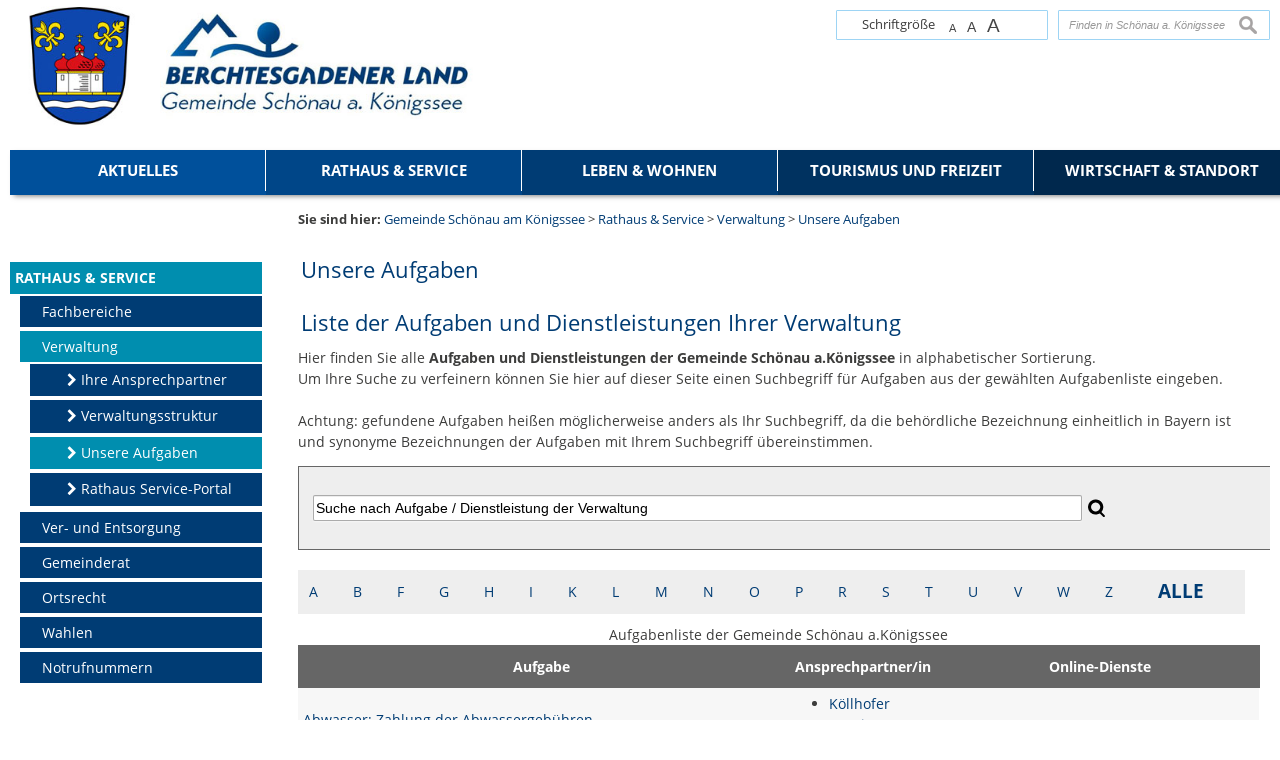

--- FILE ---
content_type: text/html; charset=UTF-8
request_url: https://www.schoenau-koenigssee.com/index.php?id=3,31&literal=ALLE
body_size: 10332
content:



<!DOCTYPE html><html lang="de"><head><meta charset="UTF-8"><meta name="generator" content="Open2C - Kinetiqa GmbH - www.kinetiqa.de"><meta name="viewport" content="width=device-width,initial-scale=1,shrink-to-fit=no"><title>Unsere Aufgaben - Gemeinde Schönau a. Königssee</title><link rel="shortcut icon" type="image/x-icon" href="themes/00_-_Master/favicon.ico"><link rel="stylesheet" href="/plugins/eventcalendar/templates/eventcalendar.0ab465b9eff39f70e6d2fa968aa3780d.css"><link rel="stylesheet" media="screen" href="/themes/00_-_Master/style.09450ac62973dc2314b474ceaa56231b.css"><link rel="stylesheet" media="print" href="/themes/00_-_Master/print.a4f734ce983510fbd077d16963ae7d42.css"><link rel="stylesheet" href="/static/css/off-canvas.775a384994de32cd12f6d3862d303d9f.css"><link rel="stylesheet" href="/static/vendor/font-awesome/css/font-awesome.min.269550530cc127b6aa5a35925a7de6ce.css"><script>var site_url="/",site_address="https://www.schoenau-koenigssee.com",lang="de",nid="31",oid="3",cb_url="/static/vendor/jquery-plugins/colorbox/colorbox.85675bf382839e911455a26121ee6480.css",user=null,$=(function(w){var x=[],z=setInterval(function(){if("jQuery" in w){$.each(x,function(){$(this)});clearInterval(z)}},30);return function(y){x.push(y)}})(this)</script><!--

  Dieser Internetauftritt wird mit Open2C verwaltet.

                      https://www.open2c.de

  Open2C ist freundlich zu Suchmaschinen und Designern, flexibel,
  leicht zu bedienen und 'responsive' auf Smartphones und Tablets.

--></head><body id="body3-31" class="objid-3 navid-31 parentid-28 site-type_1"><div id="top"></div><div class="global container" id="global"><p class="a11y-hidden jumpmarks noprint"><a href="#main" accesskey="c">Zum Inhalt</a>, <a href="#mainnavigation" accesskey="n">zur Navigation</a> oder <a href="/" accesskey="s">zur Startseite</a> springen.</p><p class="print"><b>Gemeinde Schönau a. Königssee</b> | Online: https://www.schoenau-koenigssee.com/</p><div class="hd" id="header" role="banner"><div class="block_container pos_header" data-pos="header"><form class="bk  bk--type-search_standard bk--first bk--odd bk--tool bk--search search noprint" role="search" method="get" action="/suchergebnisseite?app=search"><h4 class="bk__header search__header"><label for="searchbox" class="search__label">Finden in Schönau a. Königssee</label></h4><p><input type="text" name="q" id="searchbox" class="search__input" size="11" placeholder="Finden in Schönau a. Königssee" maxlength="150" tabindex="3" required="required" aria-required="true"></p><p><input type="hidden" name="bid" value="58"><input type="hidden" name="app" value="search"><input type="hidden" name="lang" value="de"><button type="submit" class="search__submit"><span>suchen</span></button></p></form><div class="bk  bk--type-fontsizeblock bk--even bk--tool fontsize noprint"><h4 class="bk__header fontsize__header">Schriftgröße</h4><p class="fontsize__body"><a href="?o2c_fs=-2" class="button button--lined fontsize__button fontsize__down" rel="nofollow" title="kleine Schrift"><small>A</small></a> <a href="?o2c_fs=0" class="button button--lined fontsize__button fontsize__std" rel="nofollow" title="normale Schrift">A</a> <a href="?o2c_fs=2" class="button button--lined fontsize__button fontsize__up" rel="nofollow" title="große Schrift"><span class="delta">A</span></a></p></div><div class="bk noprint bk--type-htmlblock bk--odd bk--html noprint"><div class="bk  bk--type-logo bk--even hN logo logo--graphic" id="logo" itemscope="" itemtype="http://schema.org/Organization"><a itemprop="url" href="/"><img itemprop="logo" src="/images/2022/May/10/2764.jpg" alt="Zur Startseite der Gemeindehomepage Schönau a. Königssee" title="Zur Startseite der Gemeindehomepage Schönau a. Königssee"></a></div></div><div class="bk  bk--type-multileveldropdown bk--last bk--even bk--multileveldropdown noprint ">
  <div class="wrapper_ebene0"><ul class="ebene0"><li class=nav__node--n-1><a href="startseite" ><span>Startseite</span></a></li><li class=nav__node--n-167><a href="aktuelles" ><span>Aktuelles</span></a><div class="wrapper_ebene1"><ul class="ebene1"><li class=nav__node--n-177><a href="bekanntmachungen" ><span>Bekanntmachungen</span></a></li><li class=nav__node--n-128><a href="Stellenangebote" ><span>Stellenausschreibungen</span></a></li><li class=nav__node--n-178><a href="infobladl" ><span>Infobladl</span></a></li><li class=nav__node--n-18><a href="Veranstaltungen.n18.html" ><span>Veranstaltungen</span></a><div class="wrapper_ebene2"><ul class="ebene2"><li class=nav__node--n-262><a href="vereinskalender" ><span>Vereinskalender</span></a></li></ul></div class="wrapper_ebene3"></li><li class=nav__node--n-198><a href="bauleitplanung" ><span>Bauleitplanung</span></a></li><li class=nav__node--n-200><a href="klimaschutzmassnahmen" ><span>Klimaschutzmaßnahmen</span></a></li></ul></div class="wrapper_ebene2"></li><li class=nav__node--n-3><a href="Verwaltung.n28.html" ><span>Rathaus & Service</span></a><div class="wrapper_ebene1"><ul class="ebene1"><li class=nav__node--n-173><a href="fachbereiche" ><span>Fachbereiche</span></a><div class="wrapper_ebene2"><ul class="ebene2"><li class=nav__node--n-174><a href="melde-und-passwesen" ><span>Melde- und Passwesen</span></a></li><li class=nav__node--n-175><a href="standesamt" ><span>Standesamt</span></a></li><li class=nav__node--n-176><a href="bauwesen" ><span>Bauwesen</span></a></li><li class=nav__node--n-77><a href="Fundamt.n77.html" ><span>Fundamt</span></a></li><li class=nav__node--n-100><a href="finanzwesen" ><span>Finanzwesen</span></a></li><li class=nav__node--n-34><a href="Steuern-Gebuehren-Beitraege.n34.html" ><span>Steuern, Gebühren, Beiträge</span></a></li><li class=nav__node--n-104><a href="Bauhof.n104.html" ><span>Bauhof</span></a></li><li class=nav__node--n-145><a href="Tourismus-und-Freizeit.n2.html" ><span>Touristinformation</span></a></li></ul></div class="wrapper_ebene3"></li><li class=nav__node--n-28><a href="Verwaltung.n28.html" ><span>Verwaltung</span></a><div class="wrapper_ebene2"><ul class="ebene2"><li class=nav__node--n-29><a href="mitarbeiter" ><span>Ihre Ansprechpartner</span></a></li><li class=nav__node--n-30><a href="sachgebiete" ><span>Verwaltungsstruktur</span></a></li><li class=nav__node--n-31><a href="Unsere-Aufgaben.n31.html" ><span>Unsere Aufgaben</span></a></li><li class=nav__node--n-32><a href="Rathaus-Service-Portal.n32.html" ><span>Rathaus Service-Portal</span></a></li></ul></div class="wrapper_ebene3"></li><li class=nav__node--n-41><a href="ver-und-entsorgung" ><span>Ver- und Entsorgung</span></a><div class="wrapper_ebene2"><ul class="ebene2"><li class=nav__node--n-42><a href="Abfallentsorgung.n42.html" ><span>Abfallentsorgung</span></a></li><li class=nav__node--n-43><a href="Wasser-und-Abwasser.n43.html" ><span>Wasser und Abwasser</span></a></li><li class=nav__node--n-44><a href="Strom-und-Gas.n44.html" ><span>Strom und Gas</span></a></li><li class=nav__node--n-194><a href="kaminkehrer" ><span>Kaminkehrer</span></a></li></ul></div class="wrapper_ebene3"></li><li class=nav__node--n-35><a href="ratsinformation" ><span>Gemeinderat</span></a><div class="wrapper_ebene2"><ul class="ebene2"><li class=nav__node--n-160><a href="ratsinformation" ><span>Ratsinformation</span></a></li></ul></div class="wrapper_ebene3"></li><li class=nav__node--n-33><a href="Ortsrecht" ><span>Ortsrecht</span></a></li><li class=nav__node--n-152><a href="europawahl-2024-2" ><span>Wahlen</span></a><div class="wrapper_ebene2"><ul class="ebene2"><li class=nav__node--n-263><a href="kommunalwahl-2026" ><span>Kommunalwahl 2026</span></a></li><li class=nav__node--n-260><a href="bundestagswahl-2025" ><span>Bundestagswahl 2025</span></a></li><li class=nav__node--n-208><a href="europawahl-2024-2" ><span>Europawahl 2024</span></a></li><li class=nav__node--n-201><a href="landtags-und-bezirkswahl-2023" ><span>Landtags- und Bezirkswahl 2023</span></a></li><li class=nav__node--n-164><a href="Bundestagswahl-2021.n164.html" ><span>Bundestagswahl 2021</span></a></li><li class=nav__node--n-154><a href="Kommunalwahl-2020-Ergebnisse.n154.html" ><span>Kommunalwahl 2020 - Ergebnisse</span></a></li><li class=nav__node--n-126><a href="Kommunalwahl-2020.n126.html" ><span>Kommunalwahl 2020</span></a></li></ul></div class="wrapper_ebene3"></li><li class=nav__node--n-19><a href="Notrufnummern.n19.html" ><span>Notrufnummern</span></a></li></ul></div class="wrapper_ebene2"></li><li class=nav__node--n-169><a href="leben-und-wohnen" ><span>Leben & Wohnen</span></a><div class="wrapper_ebene1"><ul class="ebene1"><li class=nav__node--n-4><a href="Grusswort.n22.html" ><span>Unsere Gemeinde</span></a><div class="wrapper_ebene2"><ul class="ebene2"><li class=nav__node--n-22><a href="Grusswort.n22.html" ><span>Grußwort</span></a></li><li class=nav__node--n-23><a href="Geografische-Lage.n23.html" ><span>Geografische Lage</span></a></li><li class=nav__node--n-24><a href="Ortsplan.n24.html" ><span>Ortsplan</span></a></li><li class=nav__node--n-25><a href="Zahlen-und-Daten.n25.html" ><span>Zahlen und Daten</span></a></li><li class=nav__node--n-27><a href="Wappen.n27.html" ><span>Wappen</span></a></li><li class=nav__node--n-26><a href="Geschichte.n26.html" ><span>Geschichte</span></a></li><li class=nav__node--n-50><a href="Alter-Bahnhof.n50.html" ><span>Alter Bahnhof</span></a></li></ul></div class="wrapper_ebene3"></li><li class=nav__node--n-181><a href="Schulen.n54.html" ><span>Bildung</span></a><div class="wrapper_ebene2"><ul class="ebene2"><li class=nav__node--n-158><a href="kindertagesstaette" ><span>Kindertagesstätte</span></a></li><li class=nav__node--n-54><a href="Schulen.n54.html" ><span>Schulen</span></a></li><li class=nav__node--n-55><a href="erwachsenenbildung" ><span>Erwachsenenbildung</span></a></li><li class=nav__node--n-184><a href="musikschule" ><span>Musikschule</span></a></li></ul></div class="wrapper_ebene3"></li><li class=nav__node--n-182><a href="Aerzte.n58.html" ><span>Gesundheit</span></a><div class="wrapper_ebene2"><ul class="ebene2"><li class=nav__node--n-58><a href="Aerzte.n58.html" ><span>Ärzte</span></a></li><li class=nav__node--n-59><a href="Apotheken.n59.html" ><span>Apotheken</span></a></li><li class=nav__node--n-94><a href="kliniken" ><span>Kliniken</span></a></li></ul></div class="wrapper_ebene3"></li><li class=nav__node--n-183><a href="einrichtungen" ><span>Einrichtungen</span></a><div class="wrapper_ebene2"><ul class="ebene2"><li class=nav__node--n-57><a href="buecherei" ><span>Bücherei</span></a></li><li class=nav__node--n-48><a href="veranstaltungssaal-gasthaus-unterstein" ><span>Veranstaltungssaal Gasthaus Unterstein</span></a></li></ul></div class="wrapper_ebene3"></li><li class=nav__node--n-6><a href="Schulen.n54.html" ><span>Soziales</span></a><div class="wrapper_ebene2"><ul class="ebene2"><li class=nav__node--n-61><a href="Kirchen-und-Pfarraemter.n61.html" ><span>Kirchen und Pfarrämter</span></a></li></ul></div class="wrapper_ebene3"></li><li class=nav__node--n-204><a href="wohnanlage-am-danklweg" ><span>Wohnanlage am Danklweg</span></a></li></ul></div class="wrapper_ebene2"></li><li class=nav__node--n-2><a href="Tourismus-und-Freizeit.n2.html" ><span>Tourismus und Freizeit</span></a><div class="wrapper_ebene1"><ul class="ebene1"><li class=nav__node--n-106><a href="parkplaetze-und-tarife-2" ><span>Parkplätze und Tarife</span></a></li><li class=nav__node--n-110><a href="Schornbad.n110.html" ><span>Schornbad</span></a></li><li class=nav__node--n-45><a href="Vereine.n45.html" ><span>Vereine</span></a></li><li class=nav__node--n-46><a href="feuerwehren" ><span>Feuerwehren</span></a></li><li class=nav__node--n-107><a href="sportanlagen" ><span>Sportanlagen</span></a></li><li class=nav__node--n-185><a href="spielplaetze" ><span>Spielplätze</span></a></li><li class=nav__node--n-51><a href="Gastronomie.n51.html" ><span>Gastronomie</span></a></li><li class=nav__node--n-206><a href="fit-durch-unser-gmoa" ><span>Fit durch unser Gmoa</span></a></li></ul></div class="wrapper_ebene2"></li><li class=nav__node--n-5><a href="bebauungsplaene-in-aufstellung" ><span>Wirtschaft & Standort</span></a><div class="wrapper_ebene1"><ul class="ebene1"><li class=nav__node--n-186><a href="bauen" ><span>Bauen</span></a><div class="wrapper_ebene2"><ul class="ebene2"><li class=nav__node--n-187><a href="flaechennutzungsplan-fnp" ><span>Flächennutzungsplan (FNP)</span></a></li><li class=nav__node--n-49><a href="bebauungsplaene-in-aufstellung" ><span>Bebauungspläne (in Aufstellung)</span></a></li><li class=nav__node--n-188><a href="bebauungsplaene-rechtskraeftig" ><span>Bebauungspläne (rechtskräftig)</span></a></li></ul></div class="wrapper_ebene3"></li><li class=nav__node--n-170><a href="breitband" ><span>Breitband</span></a><div class="wrapper_ebene2"><ul class="ebene2"><li class=nav__node--n-76><a href="Breitband-1.-Verfahren.n76.html" ><span>Breitband -  1. Verfahren</span></a></li><li class=nav__node--n-135><a href="Breitband-2.-Verfahren.n135.html" ><span>Breitband - 2. Verfahren</span></a></li><li class=nav__node--n-151><a href="Breitband-3.-Verfahren.n151.html" ><span>Breitband - 3. Verfahren</span></a></li></ul></div class="wrapper_ebene3"></li><li class=nav__node--n-172><a href="klima-und-umwelt" ><span>Klima & Umwelt</span></a><div class="wrapper_ebene2"><ul class="ebene2"><li class=nav__node--n-121><a href="Kartierung-FFH-Lebensraumtyp-4080.n121.html" ><span>Kartierung FFH-Lebensraumtyp 4080</span></a></li></ul></div class="wrapper_ebene3"></li><li class=nav__node--n-137><a href="Denkmalliste.n137.html" ><span>Denkmalliste</span></a></li><li class=nav__node--n-191><a href="post-und-banken" ><span>Post & Banken</span></a></li></ul></div class="wrapper_ebene2"></li></ul></div class="wrapper_ebene1"></div></div></div><div class="site container" id="site"><div class="cc main cc--no_sidebar"><div class="co co-aside" id="left" role="complementary"><div class="ci"><div class="block_container pos_left" data-pos="left"><div class="bk  bk--type-mainnavigation bk--first bk--odd bk--navigation bk--navigation-41"><div role="navigation" id="mainnavigation" class="nav nav--dir-vertical nav--style-mainnavigation nav--group-41"><ul class="nav__main"><li class="nav__node nav__node--l1 nav__node--n-1 nav__node--first nav__node--opened"><a href="/" class="nav__link nav__link--l1 nav__link--opened"><span class="nav__label">Startseite</span></a></li><li class="nav__node nav__node--l1 nav__node--n-167 nav__node--opened"><a href="/aktuelles" class="nav__link nav__link--l1 nav__link--opened"><span class="nav__label">Aktuelles</span></a></li><li class="nav__node nav__node--l1 nav__node--n-3 nav__node--has-sub nav__node--selected"><a href="/Verwaltung.n28.html" aria-current="page" class="nav__link nav__link--l1 nav__link--selected"><span class="nav__label">Rathaus &amp; Service</span></a><ul class="nav__sub nav__sub--l1"><li class="nav__node nav__node--l2 nav__node--n-173 nav__node--first nav__node--opened"><a href="/fachbereiche" class="nav__link nav__link--l2 nav__link--opened"><span class="nav__label">Fachbereiche</span></a></li><li class="nav__node nav__node--l2 nav__node--n-28 nav__node--has-sub nav__node--selected"><a href="/Verwaltung.n28.html" aria-current="page" class="nav__link nav__link--l2 nav__link--selected"><span class="nav__label">Verwaltung</span></a><ul class="nav__sub nav__sub--l2"><li class="nav__node nav__node--l3 nav__node--n-29 nav__node--first nav__node--opened"><a href="/Ihre-Ansprechpartner.n29.html" class="nav__link nav__link--l3 nav__link--opened"><span class="nav__label">Ihre Ansprechpartner</span></a></li><li class="nav__node nav__node--l3 nav__node--n-30 nav__node--opened"><a href="/Verwaltungsstruktur.n30.html" class="nav__link nav__link--l3 nav__link--opened"><span class="nav__label">Verwaltungsstruktur</span></a></li><li class="nav__node nav__node--l3 nav__node--n-31 nav__node--selected"><a href="/Unsere-Aufgaben.n31.html" aria-current="page" class="nav__link nav__link--l3 nav__link--selected"><span class="nav__label">Unsere Aufgaben</span></a></li><li class="nav__node nav__node--l3 nav__node--n-32 nav__node--last nav__node--opened"><a href="/Rathaus-Service-Portal.n32.html" class="nav__link nav__link--l3 nav__link--opened"><span class="nav__label">Rathaus Service-Portal</span></a></li></ul></li><li class="nav__node nav__node--l2 nav__node--n-41 nav__node--opened"><a href="/ver-und-entsorgung" class="nav__link nav__link--l2 nav__link--opened"><span class="nav__label">Ver- und Entsorgung</span></a></li><li class="nav__node nav__node--l2 nav__node--n-35 nav__node--opened"><a href="/ratsinformation" class="nav__link nav__link--l2 nav__link--opened"><span class="nav__label">Gemeinderat</span></a></li><li class="nav__node nav__node--l2 nav__node--n-33 nav__node--opened"><a href="/Ortsrecht" class="nav__link nav__link--l2 nav__link--opened"><span class="nav__label">Ortsrecht</span></a></li><li class="nav__node nav__node--l2 nav__node--n-152 nav__node--opened"><a href="/europawahl-2024-2" class="nav__link nav__link--l2 nav__link--opened"><span class="nav__label">Wahlen</span></a></li><li class="nav__node nav__node--l2 nav__node--n-19 nav__node--last nav__node--opened"><a href="/Notrufnummern.n19.html" class="nav__link nav__link--l2 nav__link--opened"><span class="nav__label">Notrufnummern</span></a></li></ul></li><li class="nav__node nav__node--l1 nav__node--n-169 nav__node--opened"><a href="/leben-und-wohnen" class="nav__link nav__link--l1 nav__link--opened"><span class="nav__label">Leben &amp; Wohnen</span></a></li><li class="nav__node nav__node--l1 nav__node--n-2 nav__node--last nav__node--opened"><a href="/Tourismus-und-Freizeit.n2.html" class="nav__link nav__link--l1 nav__link--opened"><span class="nav__label">Tourismus und Freizeit</span></a></li></ul></div></div></div></div></div><div class="co co-middle co-wide" id="main" role="main"><div class="ci"><div class="block_container pos_middle" data-pos="middle"><p class="bk  bk--type-breadcrumb bk--first bk--odd bk--breadcrumb breadcrumb noprint"><b class="bk__header breadcrumb__header">Sie sind hier:</b> <span class="breadcrumb__list"><span class="breadcrumb__item" itemscope itemtype="http://data-vocabulary.org/Breadcrumb"><a href="/startseite-gemeinde" itemprop="url"><span itemprop="title">Gemeinde Schönau am Königssee</span></a><span class="breadcrumb__sep">&nbsp;&gt;&nbsp;</span></span><span class="breadcrumb__item" itemscope itemtype="http://data-vocabulary.org/Breadcrumb"><a href="/Verwaltung.n28.html" itemprop="url"><span itemprop="title">Rathaus &amp; Service</span></a><span class="breadcrumb__sep">&nbsp;&gt;&nbsp;</span></span><span class="breadcrumb__item" itemscope itemtype="http://data-vocabulary.org/Breadcrumb"><a href="/Verwaltung.n28.html" itemprop="url"><span itemprop="title">Verwaltung</span></a><span class="breadcrumb__sep">&nbsp;&gt;&nbsp;</span></span><span class="breadcrumb__item" itemscope itemtype="http://data-vocabulary.org/Breadcrumb"><a href="/Unsere-Aufgaben.n31.html" itemprop="url"><span itemprop="title">Unsere Aufgaben</span></a></span></span></p><div class="bk  bk--type-banner bk--even indexhead"><h1 class="indexhead__header">Unsere Aufgaben</h1></div><div class="bk  bk--type-was_erledige_ich_wo bk--odd bk--aufgaben ">
  
  <p><h1>Liste der Aufgaben und Dienstleistungen Ihrer Verwaltung</h1><div class="aufgaben_teaser">Hier finden Sie alle <b>Aufgaben und Dienstleistungen der Gemeinde Schönau a.Königssee</b> in alphabetischer Sortierung.<br />Um Ihre Suche zu verfeinern k&ouml;nnen Sie hier auf dieser Seite einen Suchbegriff f&uuml;r Aufgaben aus der gew&auml;hlten Aufgabenliste eingeben.<br /><br />Achtung: gefundene Aufgaben hei&szlig;en m&ouml;glicherweise anders als Ihr Suchbegriff, da die beh&ouml;rdliche Bezeichnung einheitlich in Bayern ist und synonyme Bezeichnungen der Aufgaben mit Ihrem Suchbegriff &uuml;bereinstimmen.</div>
	<form method="post" action="index.php?id=3,31"><div class="searchbox2 noprint" style="width:100%;">
<form action="index.php?id=3,31" method="post">
	<p>
		<input type="text" name="form_suchbegriff" id="searchbox2" class="searchboxincolumn2" title="Suche" size="300" value="Suche nach Aufgabe / Dienstleistung der Verwaltung" maxlength="150" onclick="if (document.getElementById('searchbox2').value == document.getElementById('searchbox2').getAttribute ('value')) { document.getElementById('searchbox2').value = ''; }" tabindex="100" />
		<input class="aufgaben_searchbox_button" type="image" src="./images/lupe_schwarz.png" title="Suche starten" alt="Suche starten" />
	</p>
</form>
	</div>
<div class="aufgaben_a-z"><a title="Neuaufbau der Seiten nur mit den Aufgaben mit dem Anfangsbuchstaben:A" href="index.php?id=3,31&literal=A">A</a>&nbsp;<a title="Neuaufbau der Seiten nur mit den Aufgaben mit dem Anfangsbuchstaben:B" href="index.php?id=3,31&literal=B">B</a>&nbsp;<a title="Neuaufbau der Seiten nur mit den Aufgaben mit dem Anfangsbuchstaben:F" href="index.php?id=3,31&literal=F">F</a>&nbsp;<a title="Neuaufbau der Seiten nur mit den Aufgaben mit dem Anfangsbuchstaben:G" href="index.php?id=3,31&literal=G">G</a>&nbsp;<a title="Neuaufbau der Seiten nur mit den Aufgaben mit dem Anfangsbuchstaben:H" href="index.php?id=3,31&literal=H">H</a>&nbsp;<a title="Neuaufbau der Seiten nur mit den Aufgaben mit dem Anfangsbuchstaben:I" href="index.php?id=3,31&literal=I">I</a>&nbsp;<a title="Neuaufbau der Seiten nur mit den Aufgaben mit dem Anfangsbuchstaben:K" href="index.php?id=3,31&literal=K">K</a>&nbsp;<a title="Neuaufbau der Seiten nur mit den Aufgaben mit dem Anfangsbuchstaben:L" href="index.php?id=3,31&literal=L">L</a>&nbsp;<a title="Neuaufbau der Seiten nur mit den Aufgaben mit dem Anfangsbuchstaben:M" href="index.php?id=3,31&literal=M">M</a>&nbsp;<a title="Neuaufbau der Seiten nur mit den Aufgaben mit dem Anfangsbuchstaben:N" href="index.php?id=3,31&literal=N">N</a>&nbsp;<a title="Neuaufbau der Seiten nur mit den Aufgaben mit dem Anfangsbuchstaben:O" href="index.php?id=3,31&literal=O">O</a>&nbsp;<a title="Neuaufbau der Seiten nur mit den Aufgaben mit dem Anfangsbuchstaben:P" href="index.php?id=3,31&literal=P">P</a>&nbsp;<a title="Neuaufbau der Seiten nur mit den Aufgaben mit dem Anfangsbuchstaben:R" href="index.php?id=3,31&literal=R">R</a>&nbsp;<a title="Neuaufbau der Seiten nur mit den Aufgaben mit dem Anfangsbuchstaben:S" href="index.php?id=3,31&literal=S">S</a>&nbsp;<a title="Neuaufbau der Seiten nur mit den Aufgaben mit dem Anfangsbuchstaben:T" href="index.php?id=3,31&literal=T">T</a>&nbsp;<a title="Neuaufbau der Seiten nur mit den Aufgaben mit dem Anfangsbuchstaben:U" href="index.php?id=3,31&literal=U">U</a>&nbsp;<a title="Neuaufbau der Seiten nur mit den Aufgaben mit dem Anfangsbuchstaben:V" href="index.php?id=3,31&literal=V">V</a>&nbsp;<a title="Neuaufbau der Seiten nur mit den Aufgaben mit dem Anfangsbuchstaben:W" href="index.php?id=3,31&literal=W">W</a>&nbsp;<a title="Neuaufbau der Seiten nur mit den Aufgaben mit dem Anfangsbuchstaben:Z" href="index.php?id=3,31&literal=Z">Z</a>&nbsp;<a title="Neuaufbau der Seite mit allen Aufgaben" href="index.php?id=3,31&literal=ALLE"><BIG><STRONG>&nbsp;&nbsp;ALLE&nbsp;&nbsp;</STRONG></BIG></a>&nbsp;</div><div><table  class="aufgaben_tabelle" cellpadding="" cellspacing="" summary="Tabelle mit den Aufgaben der Gemeinde Schönau a.Königssee" ><caption class="aufgaben_caption">Aufgabenliste der Gemeinde Schönau a.Königssee</caption><tr><th id="aufgaben_head_1" class="aufgaben_head">Aufgabe</th><th  class="aufgaben_head" style="text-align:center;" id="aufgaben_head_2">Ansprechpartner/in</th><th id="aufgaben_head_s5" class="aufgaben_head">Online-Dienste</th></tr><tr class="aufgaben_td_ungerade"><td class="aufgaben_head_s1 aufgaben_td_ungerade" data-alt="Aufgabe:" style="" id="a46__s1"><a name="aid_46" href="index.php?id=2,31&amp;aid=46 " title="Interner Link auf die Detailbeschreibung zum Thema: Abwasser; Zahlung der Abwassergebühren">Abwasser; Zahlung der Abwassergebühren</a></td><td class="aufgaben_head_s2 aufgaben_td_ungerade" data-alt="Ansprechpartner/in:" id="a46__s2"><ul><li><a title="Interne Verlinkung auf das Mitarbeiterprofil f&uuml;r Köllhofer Jasmin" href="mitarbeiter?mid=34">Köllhofer Jasmin</a></li></ul></td><td class="aufgaben_head_s3 aufgaben_td_ungerade" id="a46__s5">&nbsp;</td></tr><tr class="aufgaben_td_gerade"><td class="aufgaben_head_s1 aufgaben_td_gerade" data-alt="Aufgabe:" style="" id="a48__s1"><a name="aid_48" href="index.php?id=2,31&amp;aid=48 " title="Interner Link auf die Detailbeschreibung zum Thema: Abwasserentsorgung; Beantragung einer Befreiung oder Teilbefreiung vom Anschluss- und Benutzungszwang">Abwasserentsorgung; Beantragung einer Befreiung oder Teilbefreiung vom Anschluss- und Benutzungszwang</a></td><td class="aufgaben_head_s2 aufgaben_td_gerade" data-alt="Ansprechpartner/in:" id="a48__s2"><ul><li><a title="Interne Verlinkung auf das Mitarbeiterprofil f&uuml;r Köllhofer Jasmin" href="mitarbeiter?mid=34">Köllhofer Jasmin</a></li></ul></td><td class="aufgaben_head_s3 aufgaben_td_gerade" id="a48__s5">&nbsp;</td></tr><tr class="aufgaben_td_ungerade"><td class="aufgaben_head_s1 aufgaben_td_ungerade" data-alt="Aufgabe:" style="" id="a275__s1"><a name="aid_275" href="index.php?id=2,31&amp;aid=275 " title="Interner Link auf die Detailbeschreibung zum Thema: Antrag Wohnberechtigungsschein">Antrag Wohnberechtigungsschein</a></td><td class="aufgaben_head_s2 aufgaben_td_ungerade" data-alt="Ansprechpartner/in:" id="a275__s2"><ul><li><a title="Interne Verlinkung auf das Mitarbeiterprofil f&uuml;r Fiegl Carolin" href="mitarbeiter?mid=27">Fiegl Carolin</a></li></ul></td><td class="aufgaben_head_s3 aufgaben_td_ungerade" id="a275__s5">&nbsp;</td></tr><tr class="aufgaben_td_gerade"><td class="aufgaben_head_s1 aufgaben_td_gerade" data-alt="Aufgabe:" style="" id="a281__s1"><a name="aid_281" href="index.php?id=2,31&amp;aid=281 " title="Interner Link auf die Detailbeschreibung zum Thema: Antragsservice; Unterstützung durch Gemeinde">Antragsservice; Unterstützung durch Gemeinde</a></td><td class="aufgaben_head_s2 aufgaben_td_gerade" data-alt="Ansprechpartner/in:" id="a281__s2"><ul><li><a title="Interne Verlinkung auf das Mitarbeiterprofil f&uuml;r Hölzl Ulrich" href="mitarbeiter?mid=20">Hölzl Ulrich</a></li></ul></td><td class="aufgaben_head_s3 aufgaben_td_gerade" id="a281__s5">&nbsp;</td></tr><tr><td colspan="10" style="text-align:right;" id="Leerzeile_nach_A"><a href="#top"><img height="8" alt="zur&uuml;ck nach oben" src="mat/i-top.gif" width="14" />zur&uuml;ck nach oben</a></td></tr><tr class="aufgaben_td_ungerade"><td class="aufgaben_head_s1 aufgaben_td_ungerade" data-alt="Aufgabe:" style="" id="a25__s1"><a name="aid_25" href="index.php?id=2,31&amp;aid=25 " title="Interner Link auf die Detailbeschreibung zum Thema: Bauland; Bereitstellung durch Gemeinde">Bauland; Bereitstellung durch Gemeinde</a></td><td class="aufgaben_head_s2 aufgaben_td_ungerade" data-alt="Ansprechpartner/in:" id="a25__s2"><ul><li><a title="Interne Verlinkung auf das Mitarbeiterprofil f&uuml;r Brandner Thomas" href="mitarbeiter?mid=6">Brandner Thomas</a></li><li><a title="Interne Verlinkung auf das Mitarbeiterprofil f&uuml;r Voigt Lucie" href="mitarbeiter?mid=3">Voigt Lucie</a></li></ul></td><td class="aufgaben_head_s3 aufgaben_td_ungerade" id="a25__s5">&nbsp;</td></tr><tr class="aufgaben_td_gerade"><td class="aufgaben_head_s1 aufgaben_td_gerade" data-alt="Aufgabe:" style="" id="a283__s1"><a name="aid_283" href="index.php?id=2,31&amp;aid=283 " title="Interner Link auf die Detailbeschreibung zum Thema: Bauliche Anlage; Anzeige der Beseitigung">Bauliche Anlage; Anzeige der Beseitigung</a></td><td class="aufgaben_head_s2 aufgaben_td_gerade" data-alt="Ansprechpartner/in:" id="a283__s2"><ul><li><a title="Interne Verlinkung auf das Mitarbeiterprofil f&uuml;r Kurz Annalena" href="mitarbeiter?mid=38">Kurz Annalena</a></li></ul></td><td class="aufgaben_head_s3 aufgaben_td_gerade" id="a283__s5">&nbsp;</td></tr><tr class="aufgaben_td_ungerade"><td class="aufgaben_head_s1 aufgaben_td_ungerade" data-alt="Aufgabe:" style="" id="a37__s1"><a name="aid_37" href="index.php?id=2,31&amp;aid=37 " title="Interner Link auf die Detailbeschreibung zum Thema: Bürgermeister- und Gemeinderatsangelegenheiten; Informationen">Bürgermeister- und Gemeinderatsangelegenheiten; Informationen</a></td><td class="aufgaben_head_s2 aufgaben_td_ungerade" data-alt="Ansprechpartner/in:" id="a37__s2"><ul><li><a title="Interne Verlinkung auf das Mitarbeiterprofil f&uuml;r Huber Andreas" href="mitarbeiter?mid=4">Huber Andreas</a></li></ul></td><td class="aufgaben_head_s3 aufgaben_td_ungerade" id="a37__s5">&nbsp;</td></tr><tr><td colspan="10" style="text-align:right;" id="Leerzeile_nach_B"><a href="#top"><img height="8" alt="zur&uuml;ck nach oben" src="mat/i-top.gif" width="14" />zur&uuml;ck nach oben</a></td></tr><tr class="aufgaben_td_gerade"><td class="aufgaben_head_s1 aufgaben_td_gerade" data-alt="Aufgabe:" style="" id="a59__s1"><a name="aid_59" href="index.php?id=2,31&amp;aid=59 " title="Interner Link auf die Detailbeschreibung zum Thema: Feuerwehreinsatz; Erhebung von Kostenersatz">Feuerwehreinsatz; Erhebung von Kostenersatz</a></td><td class="aufgaben_head_s2 aufgaben_td_gerade" data-alt="Ansprechpartner/in:" id="a59__s2"><ul><li><a title="Interne Verlinkung auf das Mitarbeiterprofil f&uuml;r Hölzl Ulrich" href="mitarbeiter?mid=20">Hölzl Ulrich</a></li></ul></td><td class="aufgaben_head_s3 aufgaben_td_gerade" data-alt="Online-Dienste:" id="a59__s5"><ul><li><a title="Externer Link in neuem Fenster  auf das Formular: Antrag auf Erstattung von Leistungen beim Feuerwehrdienst" href="https://formular.komuna.net/intelliform/forms/schoenauak/verwaltung/pool/antr_erstattungfeuerwehrdienst/index" onclick="window.open('https://formular.komuna.net/intelliform/forms/schoenauak/verwaltung/pool/antr_erstattungfeuerwehrdienst/index', '_blank'); return false;">Antrag auf Erstattung von Leistungen beim Feuerwehrdienst</a>&nbsp;</li></ul></td></tr><tr class="aufgaben_td_ungerade"><td class="aufgaben_head_s1 aufgaben_td_ungerade" data-alt="Aufgabe:" style="" id="a74__s1"><a name="aid_74" href="index.php?id=2,31&amp;aid=74 " title="Interner Link auf die Detailbeschreibung zum Thema: Führungszeugnis; Beantragung eines einfachen Führungszeugnisses">Führungszeugnis; Beantragung eines einfachen Führungszeugnisses</a></td><td class="aufgaben_head_s2 aufgaben_td_ungerade" data-alt="Ansprechpartner/in:" id="a74__s2"><ul><li><a title="Interne Verlinkung auf das Mitarbeiterprofil f&uuml;r Fiegl Carolin" href="mitarbeiter?mid=27">Fiegl Carolin</a></li></ul></td><td class="aufgaben_head_s3 aufgaben_td_ungerade" id="a74__s5">&nbsp;</td></tr><tr><td colspan="10" style="text-align:right;" id="Leerzeile_nach_F"><a href="#top"><img height="8" alt="zur&uuml;ck nach oben" src="mat/i-top.gif" width="14" />zur&uuml;ck nach oben</a></td></tr><tr class="aufgaben_td_gerade"><td class="aufgaben_head_s1 aufgaben_td_gerade" data-alt="Aufgabe:" style="" id="a78__s1"><a name="aid_78" href="index.php?id=2,31&amp;aid=78 " title="Interner Link auf die Detailbeschreibung zum Thema: Gastschulverhältnis an einer Grund- oder Mittelschule; Beantragung der Genehmigung">Gastschulverhältnis an einer Grund- oder Mittelschule; Beantragung der Genehmigung</a></td><td class="aufgaben_head_s2 aufgaben_td_gerade" data-alt="Ansprechpartner/in:" id="a78__s2"><ul><li><a title="Interne Verlinkung auf das Mitarbeiterprofil f&uuml;r Huber Andreas" href="mitarbeiter?mid=4">Huber Andreas</a></li></ul></td><td class="aufgaben_head_s3 aufgaben_td_gerade" data-alt="Online-Dienste:" id="a78__s5"><ul><li><a title="Externer Link in neuem Fenster  auf das Formular: Antrag auf Gastschulbesuch" href="https://formular.komuna.net/intelliform/forms/schoenauak/verwaltung/pool/antr_gastschulbesuch/index" onclick="window.open('https://formular.komuna.net/intelliform/forms/schoenauak/verwaltung/pool/antr_gastschulbesuch/index', '_blank'); return false;">Antrag auf Gastschulbesuch</a>&nbsp;</li></ul></td></tr><tr class="aufgaben_td_ungerade"><td class="aufgaben_head_s1 aufgaben_td_ungerade" data-alt="Aufgabe:" style="" id="a90__s1"><a name="aid_90" href="index.php?id=2,31&amp;aid=90 " title="Interner Link auf die Detailbeschreibung zum Thema: Gewerbeansiedlung; Ausweis von Gewerbegebieten">Gewerbeansiedlung; Ausweis von Gewerbegebieten</a></td><td class="aufgaben_head_s2 aufgaben_td_ungerade" data-alt="Ansprechpartner/in:" id="a90__s2"><ul><li><a title="Interne Verlinkung auf das Mitarbeiterprofil f&uuml;r Brandner Thomas" href="mitarbeiter?mid=6">Brandner Thomas</a></li><li><a title="Interne Verlinkung auf das Mitarbeiterprofil f&uuml;r Voigt Lucie" href="mitarbeiter?mid=3">Voigt Lucie</a></li></ul></td><td class="aufgaben_head_s3 aufgaben_td_ungerade" id="a90__s5">&nbsp;</td></tr><tr class="aufgaben_td_gerade"><td class="aufgaben_head_s1 aufgaben_td_gerade" data-alt="Aufgabe:" style="" id="a101__s1"><a name="aid_101" href="index.php?id=2,31&amp;aid=101 " title="Interner Link auf die Detailbeschreibung zum Thema: Grünordnungsplan; Informationen zur Aufstellung">Grünordnungsplan; Informationen zur Aufstellung</a></td><td class="aufgaben_head_s2 aufgaben_td_gerade" data-alt="Ansprechpartner/in:" id="a101__s2"><ul><li><a title="Interne Verlinkung auf das Mitarbeiterprofil f&uuml;r Brandner Thomas" href="mitarbeiter?mid=6">Brandner Thomas</a></li><li><a title="Interne Verlinkung auf das Mitarbeiterprofil f&uuml;r Voigt Lucie" href="mitarbeiter?mid=3">Voigt Lucie</a></li></ul></td><td class="aufgaben_head_s3 aufgaben_td_gerade" id="a101__s5">&nbsp;</td></tr><tr class="aufgaben_td_ungerade"><td class="aufgaben_head_s1 aufgaben_td_ungerade" data-alt="Aufgabe:" style="" id="a99__s1"><a name="aid_99" href="index.php?id=2,31&amp;aid=99 " title="Interner Link auf die Detailbeschreibung zum Thema: Grundsteuer; Erhalt des Grundsteuerbescheids und Zahlung an die Gemeinde">Grundsteuer; Erhalt des Grundsteuerbescheids und Zahlung an die Gemeinde</a></td><td class="aufgaben_head_s2 aufgaben_td_ungerade" data-alt="Ansprechpartner/in:" id="a99__s2"><ul><li><a title="Interne Verlinkung auf das Mitarbeiterprofil f&uuml;r Köllhofer Jasmin" href="mitarbeiter?mid=34">Köllhofer Jasmin</a></li></ul></td><td class="aufgaben_head_s3 aufgaben_td_ungerade" id="a99__s5">&nbsp;</td></tr><tr class="aufgaben_td_gerade"><td class="aufgaben_head_s1 aufgaben_td_gerade" data-alt="Aufgabe:" style="" id="a222__s1"><a name="aid_222" href="index.php?id=2,31&amp;aid=222 " title="Interner Link auf die Detailbeschreibung zum Thema: Grundstücke; Durchführung einer Umlegung">Grundstücke; Durchführung einer Umlegung</a></td><td class="aufgaben_head_s2 aufgaben_td_gerade" data-alt="Ansprechpartner/in:" id="a222__s2"><ul><li><a title="Interne Verlinkung auf das Mitarbeiterprofil f&uuml;r Brandner Thomas" href="mitarbeiter?mid=6">Brandner Thomas</a></li><li><a title="Interne Verlinkung auf das Mitarbeiterprofil f&uuml;r Voigt Lucie" href="mitarbeiter?mid=3">Voigt Lucie</a></li></ul></td><td class="aufgaben_head_s3 aufgaben_td_gerade" id="a222__s5">&nbsp;</td></tr><tr class="aufgaben_td_ungerade"><td class="aufgaben_head_s1 aufgaben_td_ungerade" data-alt="Aufgabe:" style="" id="a29__s1"><a name="aid_29" href="index.php?id=2,31&amp;aid=29 " title="Interner Link auf die Detailbeschreibung zum Thema: Grundstücke; Informationen zu Betretungs- und Befahrverboten">Grundstücke; Informationen zu Betretungs- und Befahrverboten</a></td><td class="aufgaben_head_s2 aufgaben_td_ungerade" data-alt="Ansprechpartner/in:" id="a29__s2"><ul><li><a title="Interne Verlinkung auf das Mitarbeiterprofil f&uuml;r Hölzl Ulrich" href="mitarbeiter?mid=20">Hölzl Ulrich</a></li></ul></td><td class="aufgaben_head_s3 aufgaben_td_ungerade" id="a29__s5">&nbsp;</td></tr><tr><td colspan="10" style="text-align:right;" id="Leerzeile_nach_G"><a href="#top"><img height="8" alt="zur&uuml;ck nach oben" src="mat/i-top.gif" width="14" />zur&uuml;ck nach oben</a></td></tr><tr class="aufgaben_td_gerade"><td class="aufgaben_head_s1 aufgaben_td_gerade" data-alt="Aufgabe:" style="" id="a313__s1"><a name="aid_313" href="index.php?id=2,31&amp;aid=313 " title="Interner Link auf die Detailbeschreibung zum Thema: Heimatkundliche Schriften; Herausgabe">Heimatkundliche Schriften; Herausgabe</a></td><td class="aufgaben_head_s2 aufgaben_td_gerade" data-alt="Ansprechpartner/in:" id="a313__s2"><ul><li><a title="Interne Verlinkung auf das Mitarbeiterprofil f&uuml;r Moldan Erhard" href="mitarbeiter?mid=19">Moldan Erhard</a></li></ul></td><td class="aufgaben_head_s3 aufgaben_td_gerade" id="a313__s5">&nbsp;</td></tr><tr><td colspan="10" style="text-align:right;" id="Leerzeile_nach_H"><a href="#top"><img height="8" alt="zur&uuml;ck nach oben" src="mat/i-top.gif" width="14" />zur&uuml;ck nach oben</a></td></tr><tr class="aufgaben_td_ungerade"><td class="aufgaben_head_s1 aufgaben_td_ungerade" data-alt="Aufgabe:" style="" id="a152__s1"><a name="aid_152" href="index.php?id=2,31&amp;aid=152 " title="Interner Link auf die Detailbeschreibung zum Thema: Immobilien; Informationen zur Vermietung und Verpachtung durch die Gemeinde">Immobilien; Informationen zur Vermietung und Verpachtung durch die Gemeinde</a></td><td class="aufgaben_head_s2 aufgaben_td_ungerade" data-alt="Ansprechpartner/in:" id="a152__s2"><ul><li><a title="Interne Verlinkung auf das Mitarbeiterprofil f&uuml;r Grüsser Simon" href="mitarbeiter?mid=36">Grüsser Simon</a></li></ul></td><td class="aufgaben_head_s3 aufgaben_td_ungerade" id="a152__s5">&nbsp;</td></tr><tr class="aufgaben_td_gerade"><td class="aufgaben_head_s1 aufgaben_td_gerade" data-alt="Aufgabe:" style="" id="a5__s1"><a name="aid_5" href="index.php?id=2,31&amp;aid=5 " title="Interner Link auf die Detailbeschreibung zum Thema: Infektionsschutz; Informationen über Absonderungseinrichtungen">Infektionsschutz; Informationen über Absonderungseinrichtungen</a></td><td class="aufgaben_head_s2 aufgaben_td_gerade" data-alt="Ansprechpartner/in:" id="a5__s2"><ul><li><a title="Interne Verlinkung auf Landratsamt" href="index.php?id=263,40">Landratsamt</a></li></ul></td><td class="aufgaben_head_s3 aufgaben_td_gerade" id="a5__s5">&nbsp;</td></tr><tr class="aufgaben_td_ungerade"><td class="aufgaben_head_s1 aufgaben_td_ungerade" data-alt="Aufgabe:" style="" id="a108__s1"><a name="aid_108" href="index.php?id=2,31&amp;aid=108 " title="Interner Link auf die Detailbeschreibung zum Thema: Innenbereichssatzung; Erlass">Innenbereichssatzung; Erlass</a></td><td class="aufgaben_head_s2 aufgaben_td_ungerade" data-alt="Ansprechpartner/in:" id="a108__s2"><ul><li><a title="Interne Verlinkung auf das Mitarbeiterprofil f&uuml;r Brandner Thomas" href="mitarbeiter?mid=6">Brandner Thomas</a></li><li><a title="Interne Verlinkung auf das Mitarbeiterprofil f&uuml;r Voigt Lucie" href="mitarbeiter?mid=3">Voigt Lucie</a></li></ul></td><td class="aufgaben_head_s3 aufgaben_td_ungerade" id="a108__s5">&nbsp;</td></tr><tr><td colspan="10" style="text-align:right;" id="Leerzeile_nach_I"><a href="#top"><img height="8" alt="zur&uuml;ck nach oben" src="mat/i-top.gif" width="14" />zur&uuml;ck nach oben</a></td></tr><tr class="aufgaben_td_gerade"><td class="aufgaben_head_s1 aufgaben_td_gerade" data-alt="Aufgabe:" style="" id="a122__s1"><a name="aid_122" href="index.php?id=2,31&amp;aid=122 " title="Interner Link auf die Detailbeschreibung zum Thema: Kommunale Bäder; Erlass von Benutzungsbedingungen">Kommunale Bäder; Erlass von Benutzungsbedingungen</a></td><td class="aufgaben_head_s2 aufgaben_td_gerade" data-alt="Ansprechpartner/in:" id="a122__s2"><ul><li><a title="Interne Verlinkung auf das Mitarbeiterprofil f&uuml;r Huber Andreas" href="mitarbeiter?mid=4">Huber Andreas</a></li></ul></td><td class="aufgaben_head_s3 aufgaben_td_gerade" id="a122__s5">&nbsp;</td></tr><tr class="aufgaben_td_ungerade"><td class="aufgaben_head_s1 aufgaben_td_ungerade" data-alt="Aufgabe:" style="" id="a32__s1"><a name="aid_32" href="index.php?id=2,31&amp;aid=32 " title="Interner Link auf die Detailbeschreibung zum Thema: Kommunale Bildungseinrichtung; Benutzung">Kommunale Bildungseinrichtung; Benutzung</a></td><td class="aufgaben_head_s2 aufgaben_td_ungerade" data-alt="Ansprechpartner/in:" id="a32__s2"><ul><li><a title="Interne Verlinkung auf das Mitarbeiterprofil f&uuml;r Huber Andreas" href="mitarbeiter?mid=4">Huber Andreas</a></li></ul></td><td class="aufgaben_head_s3 aufgaben_td_ungerade" id="a32__s5">&nbsp;</td></tr><tr class="aufgaben_td_gerade"><td class="aufgaben_head_s1 aufgaben_td_gerade" data-alt="Aufgabe:" style="" id="a317__s1"><a name="aid_317" href="index.php?id=2,31&amp;aid=317 " title="Interner Link auf die Detailbeschreibung zum Thema: Kommunale Bücherei / Bibliothek; Ausleihe">Kommunale Bücherei / Bibliothek; Ausleihe</a></td><td class="aufgaben_head_s2 aufgaben_td_gerade" data-alt="Ansprechpartner/in:" id="a317__s2"><ul><li><a title="Interne Verlinkung auf Bücherei" href="index.php?id=242,57">Bücherei</a></li></ul></td><td class="aufgaben_head_s3 aufgaben_td_gerade" id="a317__s5">&nbsp;</td></tr><tr class="aufgaben_td_ungerade"><td class="aufgaben_head_s1 aufgaben_td_ungerade" data-alt="Aufgabe:" style="" id="a55__s1"><a name="aid_55" href="index.php?id=2,31&amp;aid=55 " title="Interner Link auf die Detailbeschreibung zum Thema: Kommunale Ferienangebote; Informationen und Anmeldung">Kommunale Ferienangebote; Informationen und Anmeldung</a></td><td class="aufgaben_head_s2 aufgaben_td_ungerade" data-alt="Ansprechpartner/in:" id="a55__s2"><ul><li><a title="Interne Verlinkung auf das Mitarbeiterprofil f&uuml;r Wulf Christina" href="mitarbeiter?mid=28">Wulf Christina</a></li></ul></td><td class="aufgaben_head_s3 aufgaben_td_ungerade" id="a55__s5">&nbsp;</td></tr><tr class="aufgaben_td_gerade"><td class="aufgaben_head_s1 aufgaben_td_gerade" data-alt="Aufgabe:" style="" id="a41__s1"><a name="aid_41" href="index.php?id=2,31&amp;aid=41 " title="Interner Link auf die Detailbeschreibung zum Thema: Kommunale Informations- und Kommunikationstechnik; Informationen zur Systembetreuung">Kommunale Informations- und Kommunikationstechnik; Informationen zur Systembetreuung</a></td><td class="aufgaben_head_s2 aufgaben_td_gerade" data-alt="Ansprechpartner/in:" id="a41__s2"><ul><li><a title="Interne Verlinkung auf das Mitarbeiterprofil f&uuml;r Staudinger Michael" href="mitarbeiter?mid=24">Staudinger Michael</a></li></ul></td><td class="aufgaben_head_s3 aufgaben_td_gerade" id="a41__s5">&nbsp;</td></tr><tr class="aufgaben_td_ungerade"><td class="aufgaben_head_s1 aufgaben_td_ungerade" data-alt="Aufgabe:" style="" id="a156__s1"><a name="aid_156" href="index.php?id=2,31&amp;aid=156 " title="Interner Link auf die Detailbeschreibung zum Thema: Kommunale Musikschule; Zahlung der Gebühren">Kommunale Musikschule; Zahlung der Gebühren</a></td><td class="aufgaben_head_s2 aufgaben_td_ungerade" data-alt="Ansprechpartner/in:" id="a156__s2"><ul><li><a title="Interne Verlinkung auf das Mitarbeiterprofil f&uuml;r Hinterbrandner Christian" href="mitarbeiter?mid=9">Hinterbrandner Christian</a></li></ul></td><td class="aufgaben_head_s3 aufgaben_td_ungerade" id="a156__s5">&nbsp;</td></tr><tr class="aufgaben_td_gerade"><td class="aufgaben_head_s1 aufgaben_td_gerade" data-alt="Aufgabe:" style="" id="a174__s1"><a name="aid_174" href="index.php?id=2,31&amp;aid=174 " title="Interner Link auf die Detailbeschreibung zum Thema: Kommunale Personalangelegenheiten; Informationen">Kommunale Personalangelegenheiten; Informationen</a></td><td class="aufgaben_head_s2 aufgaben_td_gerade" data-alt="Ansprechpartner/in:" id="a174__s2"><ul><li><a title="Interne Verlinkung auf das Mitarbeiterprofil f&uuml;r Grassl Daniela" href="mitarbeiter?mid=5">Grassl Daniela</a></li></ul></td><td class="aufgaben_head_s3 aufgaben_td_gerade" id="a174__s5">&nbsp;</td></tr><tr class="aufgaben_td_ungerade"><td class="aufgaben_head_s1 aufgaben_td_ungerade" data-alt="Aufgabe:" style="" id="a351__s1"><a name="aid_351" href="index.php?id=2,31&amp;aid=351 " title="Interner Link auf die Detailbeschreibung zum Thema: Kommunale Poststellenangelegenheiten; Informationen">Kommunale Poststellenangelegenheiten; Informationen</a></td><td class="aufgaben_head_s2 aufgaben_td_ungerade" data-alt="Ansprechpartner/in:" id="a351__s2"><ul><li><a title="Interne Verlinkung auf das Mitarbeiterprofil f&uuml;r Wulf Christina" href="mitarbeiter?mid=28">Wulf Christina</a></li></ul></td><td class="aufgaben_head_s3 aufgaben_td_ungerade" id="a351__s5">&nbsp;</td></tr><tr class="aufgaben_td_gerade"><td class="aufgaben_head_s1 aufgaben_td_gerade" data-alt="Aufgabe:" style="" id="a321__s1"><a name="aid_321" href="index.php?id=2,31&amp;aid=321 " title="Interner Link auf die Detailbeschreibung zum Thema: Kommunale Publikationen und Materialien; Erhalt">Kommunale Publikationen und Materialien; Erhalt</a></td><td class="aufgaben_head_s2 aufgaben_td_gerade" data-alt="Ansprechpartner/in:" id="a321__s2"><ul><li><a title="Interne Verlinkung auf das Mitarbeiterprofil f&uuml;r Wulf Christina" href="mitarbeiter?mid=28">Wulf Christina</a></li></ul></td><td class="aufgaben_head_s3 aufgaben_td_gerade" id="a321__s5">&nbsp;</td></tr><tr class="aufgaben_td_ungerade"><td class="aufgaben_head_s1 aufgaben_td_ungerade" data-alt="Aufgabe:" style="" id="a354__s1"><a name="aid_354" href="index.php?id=2,31&amp;aid=354 " title="Interner Link auf die Detailbeschreibung zum Thema: Kommunale Registraturarbeiten; Informationen">Kommunale Registraturarbeiten; Informationen</a></td><td class="aufgaben_head_s2 aufgaben_td_ungerade" data-alt="Ansprechpartner/in:" id="a354__s2"><ul><li><a title="Interne Verlinkung auf das Mitarbeiterprofil f&uuml;r Huber Andreas" href="mitarbeiter?mid=4">Huber Andreas</a></li></ul></td><td class="aufgaben_head_s3 aufgaben_td_ungerade" id="a354__s5">&nbsp;</td></tr><tr class="aufgaben_td_gerade"><td class="aufgaben_head_s1 aufgaben_td_gerade" data-alt="Aufgabe:" style="" id="a131__s1"><a name="aid_131" href="index.php?id=2,31&amp;aid=131 " title="Interner Link auf die Detailbeschreibung zum Thema: Kommunale Selbstverwaltung; Informationen">Kommunale Selbstverwaltung; Informationen</a></td><td class="aufgaben_head_s2 aufgaben_td_gerade" data-alt="Ansprechpartner/in:" id="a131__s2"><ul><li><a title="Interne Verlinkung auf das Mitarbeiterprofil f&uuml;r Huber Andreas" href="mitarbeiter?mid=4">Huber Andreas</a></li></ul></td><td class="aufgaben_head_s3 aufgaben_td_gerade" id="a131__s5">&nbsp;</td></tr><tr class="aufgaben_td_ungerade"><td class="aufgaben_head_s1 aufgaben_td_ungerade" data-alt="Aufgabe:" style="" id="a198__s1"><a name="aid_198" href="index.php?id=2,31&amp;aid=198 " title="Interner Link auf die Detailbeschreibung zum Thema: Kommunale Sportstätte; Beantragung einer Erlaubnis für die Nutzung">Kommunale Sportstätte; Beantragung einer Erlaubnis für die Nutzung</a></td><td class="aufgaben_head_s2 aufgaben_td_ungerade" data-alt="Ansprechpartner/in:" id="a198__s2"><ul><li><a title="Interne Verlinkung auf das Mitarbeiterprofil f&uuml;r Grüsser Simon" href="mitarbeiter?mid=36">Grüsser Simon</a></li></ul></td><td class="aufgaben_head_s3 aufgaben_td_ungerade" id="a198__s5">&nbsp;</td></tr><tr class="aufgaben_td_gerade"><td class="aufgaben_head_s1 aufgaben_td_gerade" data-alt="Aufgabe:" style="" id="a323__s1"><a name="aid_323" href="index.php?id=2,31&amp;aid=323 " title="Interner Link auf die Detailbeschreibung zum Thema: Kommunale Veranstaltungen; Informationen und Anmeldung">Kommunale Veranstaltungen; Informationen und Anmeldung</a></td><td class="aufgaben_head_s2 aufgaben_td_gerade" data-alt="Ansprechpartner/in:" id="a323__s2"><ul><li><a title="Interne Verlinkung auf das Mitarbeiterprofil f&uuml;r Wulf Christina" href="mitarbeiter?mid=28">Wulf Christina</a></li></ul></td><td class="aufgaben_head_s3 aufgaben_td_gerade" id="a323__s5">&nbsp;</td></tr><tr class="aufgaben_td_ungerade"><td class="aufgaben_head_s1 aufgaben_td_ungerade" data-alt="Aufgabe:" style="" id="a130__s1"><a name="aid_130" href="index.php?id=2,31&amp;aid=130 " title="Interner Link auf die Detailbeschreibung zum Thema: Kommunaler Hochbau; Informationen zum Bauunterhalt">Kommunaler Hochbau; Informationen zum Bauunterhalt</a></td><td class="aufgaben_head_s2 aufgaben_td_ungerade" data-alt="Ansprechpartner/in:" id="a130__s2"><ul><li><a title="Interne Verlinkung auf das Mitarbeiterprofil f&uuml;r Fegg Georg" href="mitarbeiter?mid=26">Fegg Georg</a></li></ul></td><td class="aufgaben_head_s3 aufgaben_td_ungerade" id="a130__s5">&nbsp;</td></tr><tr class="aufgaben_td_gerade"><td class="aufgaben_head_s1 aufgaben_td_gerade" data-alt="Aufgabe:" style="" id="a331__s1"><a name="aid_331" href="index.php?id=2,31&amp;aid=331 " title="Interner Link auf die Detailbeschreibung zum Thema: Kommunales Behördennetz; Betrieb">Kommunales Behördennetz; Betrieb</a></td><td class="aufgaben_head_s2 aufgaben_td_gerade" data-alt="Ansprechpartner/in:" id="a331__s2"><ul><li><a title="Interne Verlinkung auf Landratsamt" href="index.php?id=263,40">Landratsamt</a></li></ul></td><td class="aufgaben_head_s3 aufgaben_td_gerade" id="a331__s5">&nbsp;</td></tr><tr class="aufgaben_td_ungerade"><td class="aufgaben_head_s1 aufgaben_td_ungerade" data-alt="Aufgabe:" style="" id="a169__s1"><a name="aid_169" href="index.php?id=2,31&amp;aid=169 " title="Interner Link auf die Detailbeschreibung zum Thema: Kommunales Organisationsmanagement; Informationen">Kommunales Organisationsmanagement; Informationen</a></td><td class="aufgaben_head_s2 aufgaben_td_ungerade" data-alt="Ansprechpartner/in:" id="a169__s2"><ul><li><a title="Interne Verlinkung auf das Mitarbeiterprofil f&uuml;r Huber Andreas" href="mitarbeiter?mid=4">Huber Andreas</a></li></ul></td><td class="aufgaben_head_s3 aufgaben_td_ungerade" id="a169__s5">&nbsp;</td></tr><tr><td colspan="10" style="text-align:right;" id="Leerzeile_nach_K"><a href="#top"><img height="8" alt="zur&uuml;ck nach oben" src="mat/i-top.gif" width="14" />zur&uuml;ck nach oben</a></td></tr><tr class="aufgaben_td_gerade"><td class="aufgaben_head_s1 aufgaben_td_gerade" data-alt="Aufgabe:" style="" id="a140__s1"><a name="aid_140" href="index.php?id=2,31&amp;aid=140 " title="Interner Link auf die Detailbeschreibung zum Thema: Leichenpass; Beantragung der Ausstellung">Leichenpass; Beantragung der Ausstellung</a></td><td class="aufgaben_head_s2 aufgaben_td_gerade" data-alt="Ansprechpartner/in:" id="a140__s2"><ul><li><a title="Interne Verlinkung auf Standesamt Berchtesgaden" href="index.php?id=366,40">Standesamt Berchtesgaden</a></li></ul></td><td class="aufgaben_head_s3 aufgaben_td_gerade" id="a140__s5">&nbsp;</td></tr><tr><td colspan="10" style="text-align:right;" id="Leerzeile_nach_L"><a href="#top"><img height="8" alt="zur&uuml;ck nach oben" src="mat/i-top.gif" width="14" />zur&uuml;ck nach oben</a></td></tr><tr class="aufgaben_td_ungerade"><td class="aufgaben_head_s1 aufgaben_td_ungerade" data-alt="Aufgabe:" style="" id="a276__s1"><a name="aid_276" href="index.php?id=2,31&amp;aid=276 " title="Interner Link auf die Detailbeschreibung zum Thema: Mahn- und Vollstreckungswesen">Mahn- und Vollstreckungswesen</a></td><td class="aufgaben_head_s2 aufgaben_td_ungerade" data-alt="Ansprechpartner/in:" id="a276__s2"><ul><li><a title="Interne Verlinkung auf das Mitarbeiterprofil f&uuml;r Baueregger Brigitte" href="mitarbeiter?mid=11">Baueregger Brigitte</a></li></ul></td><td class="aufgaben_head_s3 aufgaben_td_ungerade" id="a276__s5">&nbsp;</td></tr><tr><td colspan="10" style="text-align:right;" id="Leerzeile_nach_M"><a href="#top"><img height="8" alt="zur&uuml;ck nach oben" src="mat/i-top.gif" width="14" />zur&uuml;ck nach oben</a></td></tr><tr class="aufgaben_td_gerade"><td class="aufgaben_head_s1 aufgaben_td_gerade" data-alt="Aufgabe:" style="" id="a158__s1"><a name="aid_158" href="index.php?id=2,31&amp;aid=158 " title="Interner Link auf die Detailbeschreibung zum Thema: Namensänderung">Namensänderung</a></td><td class="aufgaben_head_s2 aufgaben_td_gerade" data-alt="Ansprechpartner/in:" id="a158__s2"><ul><li><a title="Interne Verlinkung auf Standesamt Berchtesgaden" href="index.php?id=366,40">Standesamt Berchtesgaden</a></li></ul></td><td class="aufgaben_head_s3 aufgaben_td_gerade" id="a158__s5">&nbsp;</td></tr><tr><td colspan="10" style="text-align:right;" id="Leerzeile_nach_N"><a href="#top"><img height="8" alt="zur&uuml;ck nach oben" src="mat/i-top.gif" width="14" />zur&uuml;ck nach oben</a></td></tr><tr class="aufgaben_td_ungerade"><td class="aufgaben_head_s1 aufgaben_td_ungerade" data-alt="Aufgabe:" style="" id="a178__s1"><a name="aid_178" href="index.php?id=2,31&amp;aid=178 " title="Interner Link auf die Detailbeschreibung zum Thema: Öffentliche Grünflächen; Pflege">Öffentliche Grünflächen; Pflege</a></td><td class="aufgaben_head_s2 aufgaben_td_ungerade" data-alt="Ansprechpartner/in:" id="a178__s2"><ul><li>Bauhof</li></ul></td><td class="aufgaben_head_s3 aufgaben_td_ungerade" id="a178__s5">&nbsp;</td></tr><tr><td colspan="10" style="text-align:right;" id="Leerzeile_nach_O"><a href="#top"><img height="8" alt="zur&uuml;ck nach oben" src="mat/i-top.gif" width="14" />zur&uuml;ck nach oben</a></td></tr><tr class="aufgaben_td_gerade"><td class="aufgaben_head_s1 aufgaben_td_gerade" data-alt="Aufgabe:" style="" id="a176__s1"><a name="aid_176" href="index.php?id=2,31&amp;aid=176 " title="Interner Link auf die Detailbeschreibung zum Thema: Personalausgaben der Gemeinde; Informationen">Personalausgaben der Gemeinde; Informationen</a></td><td class="aufgaben_head_s2 aufgaben_td_gerade" data-alt="Ansprechpartner/in:" id="a176__s2"><ul><li><a title="Interne Verlinkung auf das Mitarbeiterprofil f&uuml;r Hinterbrandner Christian" href="mitarbeiter?mid=9">Hinterbrandner Christian</a></li></ul></td><td class="aufgaben_head_s3 aufgaben_td_gerade" id="a176__s5">&nbsp;</td></tr><tr class="aufgaben_td_ungerade"><td class="aufgaben_head_s1 aufgaben_td_ungerade" data-alt="Aufgabe:" style="" id="a177__s1"><a name="aid_177" href="index.php?id=2,31&amp;aid=177 " title="Interner Link auf die Detailbeschreibung zum Thema: Personalrat der Gemeindeverwaltung; Informationen">Personalrat der Gemeindeverwaltung; Informationen</a></td><td class="aufgaben_head_s2 aufgaben_td_ungerade" data-alt="Ansprechpartner/in:" id="a177__s2"><ul><li><a title="Interne Verlinkung auf das Mitarbeiterprofil f&uuml;r Huber Andreas" href="mitarbeiter?mid=4">Huber Andreas</a></li></ul></td><td class="aufgaben_head_s3 aufgaben_td_ungerade" id="a177__s5">&nbsp;</td></tr><tr><td colspan="10" style="text-align:right;" id="Leerzeile_nach_P"><a href="#top"><img height="8" alt="zur&uuml;ck nach oben" src="mat/i-top.gif" width="14" />zur&uuml;ck nach oben</a></td></tr><tr class="aufgaben_td_gerade"><td class="aufgaben_head_s1 aufgaben_td_gerade" data-alt="Aufgabe:" style="" id="a118__s1"><a name="aid_118" href="index.php?id=2,31&amp;aid=118 " title="Interner Link auf die Detailbeschreibung zum Thema: Reisedokumente für Kinder; Beantragung">Reisedokumente für Kinder; Beantragung</a></td><td class="aufgaben_head_s2 aufgaben_td_gerade" data-alt="Ansprechpartner/in:" id="a118__s2"><ul><li><a title="Interne Verlinkung auf das Mitarbeiterprofil f&uuml;r Fiegl Carolin" href="mitarbeiter?mid=27">Fiegl Carolin</a></li></ul></td><td class="aufgaben_head_s3 aufgaben_td_gerade" data-alt="Online-Dienste:" id="a118__s5"><ul><li><a title="Externer Link in neuem Fenster  auf das Formular: Reisedokumente für Kinder" href="https://serviceportal.komuna.net/schoenauak/rsp/kinderreisepass/start" onclick="window.open('https://serviceportal.komuna.net/schoenauak/rsp/kinderreisepass/start', '_blank'); return false;">Reisedokumente für Kinder</a>&nbsp;</li></ul></td></tr><tr class="aufgaben_td_ungerade"><td class="aufgaben_head_s1 aufgaben_td_ungerade" data-alt="Aufgabe:" style="" id="a182__s1"><a name="aid_182" href="index.php?id=2,31&amp;aid=182 " title="Interner Link auf die Detailbeschreibung zum Thema: Reisepass; Beantragung">Reisepass; Beantragung</a></td><td class="aufgaben_head_s2 aufgaben_td_ungerade" data-alt="Ansprechpartner/in:" id="a182__s2"><ul><li><a title="Interne Verlinkung auf das Mitarbeiterprofil f&uuml;r Fiegl Carolin" href="mitarbeiter?mid=27">Fiegl Carolin</a></li></ul></td><td class="aufgaben_head_s3 aufgaben_td_ungerade" data-alt="Online-Dienste:" id="a182__s5"><ul><li><a title="Externer Link in neuem Fenster  auf das Formular: Verlusterklärung eines Dokumentes" href="https://serviceportal.komuna.net/schoenauak/rsp/verlustdokument/start" onclick="window.open('https://serviceportal.komuna.net/schoenauak/rsp/verlustdokument/start', '_blank'); return false;">Verlusterklärung eines Dokumentes</a>&nbsp;</li></ul></td></tr><tr><td colspan="10" style="text-align:right;" id="Leerzeile_nach_R"><a href="#top"><img height="8" alt="zur&uuml;ck nach oben" src="mat/i-top.gif" width="14" />zur&uuml;ck nach oben</a></td></tr><tr class="aufgaben_td_gerade"><td class="aufgaben_head_s1 aufgaben_td_gerade" data-alt="Aufgabe:" style="" id="a238__s1"><a name="aid_238" href="index.php?id=2,31&amp;aid=238 " title="Interner Link auf die Detailbeschreibung zum Thema: Schöffen; Bewerbung zur Aufnahme in die Vorschlagsliste">Schöffen; Bewerbung zur Aufnahme in die Vorschlagsliste</a></td><td class="aufgaben_head_s2 aufgaben_td_gerade" data-alt="Ansprechpartner/in:" id="a238__s2"><ul><li><a title="Interne Verlinkung auf Landratsamt" href="index.php?id=263,40">Landratsamt</a></li></ul></td><td class="aufgaben_head_s3 aufgaben_td_gerade" id="a238__s5">&nbsp;</td></tr><tr class="aufgaben_td_ungerade"><td class="aufgaben_head_s1 aufgaben_td_ungerade" data-alt="Aufgabe:" style="" id="a208__s1"><a name="aid_208" href="index.php?id=2,31&amp;aid=208 " title="Interner Link auf die Detailbeschreibung zum Thema: Straßennamen und Hausnummern; Vergabe">Straßennamen und Hausnummern; Vergabe</a></td><td class="aufgaben_head_s2 aufgaben_td_ungerade" data-alt="Ansprechpartner/in:" id="a208__s2"><ul><li><a title="Interne Verlinkung auf das Mitarbeiterprofil f&uuml;r Kurz Annalena" href="mitarbeiter?mid=38">Kurz Annalena</a></li></ul></td><td class="aufgaben_head_s3 aufgaben_td_ungerade" data-alt="Online-Dienste:" id="a208__s5"><ul><li><a title="Externer Link in neuem Fenster  auf das Formular: Antrag auf Zuteilung/Änderung einer Hausnummer" href="https://formular.komuna.net/intelliform/forms/schoenauak/verwaltung/pool/antr_zuteilunghausnummer/index" onclick="window.open('https://formular.komuna.net/intelliform/forms/schoenauak/verwaltung/pool/antr_zuteilunghausnummer/index', '_blank'); return false;">Antrag auf Zuteilung/Änderung einer Hausnummer</a>&nbsp;</li></ul></td></tr><tr class="aufgaben_td_gerade"><td class="aufgaben_head_s1 aufgaben_td_gerade" data-alt="Aufgabe:" style="" id="a214__s1"><a name="aid_214" href="index.php?id=2,31&amp;aid=214 " title="Interner Link auf die Detailbeschreibung zum Thema: Straßenverkehr; Beantragung einer Anordnung zur Baustellensicherung">Straßenverkehr; Beantragung einer Anordnung zur Baustellensicherung</a></td><td class="aufgaben_head_s2 aufgaben_td_gerade" data-alt="Ansprechpartner/in:" id="a214__s2"><ul><li><a title="Interne Verlinkung auf das Mitarbeiterprofil f&uuml;r Kurz Annalena" href="mitarbeiter?mid=38">Kurz Annalena</a></li></ul></td><td class="aufgaben_head_s3 aufgaben_td_gerade" data-alt="Online-Dienste:" id="a214__s5"><ul><li><a title="Externer Link in neuem Fenster  auf das Formular: Antrag auf Anordnung verkehrsregelnder Maßnahmen (§ 45 StVO)" href="https://formular.komuna.net/intelliform/forms/schoenauak/verwaltung/pool/antr_verkehrsregelung/index" onclick="window.open('https://formular.komuna.net/intelliform/forms/schoenauak/verwaltung/pool/antr_verkehrsregelung/index', '_blank'); return false;">Antrag auf Anordnung verkehrsregelnder Maßnahmen (§ 45 StVO)</a>&nbsp;</li></ul></td></tr><tr class="aufgaben_td_ungerade"><td class="aufgaben_head_s1 aufgaben_td_ungerade" data-alt="Aufgabe:" style="" id="a366__s1"><a name="aid_366" href="index.php?id=2,31&amp;aid=366 " title="Interner Link auf die Detailbeschreibung zum Thema: Straßenverkehrszählungen; Durchführung">Straßenverkehrszählungen; Durchführung</a></td><td class="aufgaben_head_s2 aufgaben_td_ungerade" data-alt="Ansprechpartner/in:" id="a366__s2"><ul><li><a title="Interne Verlinkung auf das Mitarbeiterprofil f&uuml;r Kurz Annalena" href="mitarbeiter?mid=38">Kurz Annalena</a></li></ul></td><td class="aufgaben_head_s3 aufgaben_td_ungerade" id="a366__s5">&nbsp;</td></tr><tr><td colspan="10" style="text-align:right;" id="Leerzeile_nach_S"><a href="#top"><img height="8" alt="zur&uuml;ck nach oben" src="mat/i-top.gif" width="14" />zur&uuml;ck nach oben</a></td></tr><tr class="aufgaben_td_gerade"><td class="aufgaben_head_s1 aufgaben_td_gerade" data-alt="Aufgabe:" style="" id="a370__s1"><a name="aid_370" href="index.php?id=2,31&amp;aid=370 " title="Interner Link auf die Detailbeschreibung zum Thema: Tourismus; Medien- und Öffentlichkeitsarbeit">Tourismus; Medien- und Öffentlichkeitsarbeit</a></td><td class="aufgaben_head_s2 aufgaben_td_gerade" data-alt="Ansprechpartner/in:" id="a370__s2"><ul><li><a title="Interne Verlinkung auf Tourist-Information" href="index.php?id=221,2">Tourist-Information</a></li></ul></td><td class="aufgaben_head_s3 aufgaben_td_gerade" id="a370__s5">&nbsp;</td></tr><tr><td colspan="10" style="text-align:right;" id="Leerzeile_nach_T"><a href="#top"><img height="8" alt="zur&uuml;ck nach oben" src="mat/i-top.gif" width="14" />zur&uuml;ck nach oben</a></td></tr><tr class="aufgaben_td_ungerade"><td class="aufgaben_head_s1 aufgaben_td_ungerade" data-alt="Aufgabe:" style="" id="a272__s1"><a name="aid_272" href="index.php?id=2,31&amp;aid=272 " title="Interner Link auf die Detailbeschreibung zum Thema: Überörtliche Rechnungsprüfung">Überörtliche Rechnungsprüfung</a></td><td class="aufgaben_head_s2 aufgaben_td_ungerade" data-alt="Ansprechpartner/in:" id="a272__s2"><ul><li><a title="Interne Verlinkung auf das Mitarbeiterprofil f&uuml;r Hinterbrandner Christian" href="mitarbeiter?mid=9">Hinterbrandner Christian</a></li></ul></td><td class="aufgaben_head_s3 aufgaben_td_ungerade" id="a272__s5">&nbsp;</td></tr><tr><td colspan="10" style="text-align:right;" id="Leerzeile_nach_U"><a href="#top"><img height="8" alt="zur&uuml;ck nach oben" src="mat/i-top.gif" width="14" />zur&uuml;ck nach oben</a></td></tr><tr class="aufgaben_td_gerade"><td class="aufgaben_head_s1 aufgaben_td_gerade" data-alt="Aufgabe:" style="" id="a226__s1"><a name="aid_226" href="index.php?id=2,31&amp;aid=226 " title="Interner Link auf die Detailbeschreibung zum Thema: Vereine und caritative Einrichtungen; Beantragung eines Zuschusses">Vereine und caritative Einrichtungen; Beantragung eines Zuschusses</a></td><td class="aufgaben_head_s2 aufgaben_td_gerade" data-alt="Ansprechpartner/in:" id="a226__s2"><ul><li><a title="Interne Verlinkung auf das Mitarbeiterprofil f&uuml;r Hinterbrandner Christian" href="mitarbeiter?mid=9">Hinterbrandner Christian</a></li></ul></td><td class="aufgaben_head_s3 aufgaben_td_gerade" id="a226__s5">&nbsp;</td></tr><tr class="aufgaben_td_ungerade"><td class="aufgaben_head_s1 aufgaben_td_ungerade" data-alt="Aufgabe:" style="" id="a129__s1"><a name="aid_129" href="index.php?id=2,31&amp;aid=129 " title="Interner Link auf die Detailbeschreibung zum Thema: Versicherung; Abschluss durch die Kommune">Versicherung; Abschluss durch die Kommune</a></td><td class="aufgaben_head_s2 aufgaben_td_ungerade" data-alt="Ansprechpartner/in:" id="a129__s2"><ul><li><a title="Interne Verlinkung auf das Mitarbeiterprofil f&uuml;r Grüsser Simon" href="mitarbeiter?mid=36">Grüsser Simon</a></li></ul></td><td class="aufgaben_head_s3 aufgaben_td_ungerade" id="a129__s5">&nbsp;</td></tr><tr class="aufgaben_td_gerade"><td class="aufgaben_head_s1 aufgaben_td_gerade" data-alt="Aufgabe:" style="" id="a232__s1"><a name="aid_232" href="index.php?id=2,31&amp;aid=232 " title="Interner Link auf die Detailbeschreibung zum Thema: Verwaltungskosten; Kostenerhebung in der Kommune">Verwaltungskosten; Kostenerhebung in der Kommune</a></td><td class="aufgaben_head_s2 aufgaben_td_gerade" data-alt="Ansprechpartner/in:" id="a232__s2"><ul><li><a title="Interne Verlinkung auf das Mitarbeiterprofil f&uuml;r Hinterbrandner Christian" href="mitarbeiter?mid=9">Hinterbrandner Christian</a></li></ul></td><td class="aufgaben_head_s3 aufgaben_td_gerade" id="a232__s5">&nbsp;</td></tr><tr><td colspan="10" style="text-align:right;" id="Leerzeile_nach_V"><a href="#top"><img height="8" alt="zur&uuml;ck nach oben" src="mat/i-top.gif" width="14" />zur&uuml;ck nach oben</a></td></tr><tr class="aufgaben_td_ungerade"><td class="aufgaben_head_s1 aufgaben_td_ungerade" data-alt="Aufgabe:" style="" id="a241__s1"><a name="aid_241" href="index.php?id=2,31&amp;aid=241 " title="Interner Link auf die Detailbeschreibung zum Thema: Wasser-, Eis- und Murgefahr; Informationen zur Verpflichtung der Gemeinden">Wasser-, Eis- und Murgefahr; Informationen zur Verpflichtung der Gemeinden</a></td><td class="aufgaben_head_s2 aufgaben_td_ungerade" data-alt="Ansprechpartner/in:" id="a241__s2"><ul><li><a title="Interne Verlinkung auf das Mitarbeiterprofil f&uuml;r Huber Andreas" href="mitarbeiter?mid=4">Huber Andreas</a></li></ul></td><td class="aufgaben_head_s3 aufgaben_td_ungerade" id="a241__s5">&nbsp;</td></tr><tr><td colspan="10" style="text-align:right;" id="Leerzeile_nach_W"><a href="#top"><img height="8" alt="zur&uuml;ck nach oben" src="mat/i-top.gif" width="14" />zur&uuml;ck nach oben</a></td></tr><tr class="aufgaben_td_gerade"><td class="aufgaben_head_s1 aufgaben_td_gerade" data-alt="Aufgabe:" style="" id="a274__s1"><a name="aid_274" href="index.php?id=2,31&amp;aid=274 " title="Interner Link auf die Detailbeschreibung zum Thema: Zahlungsverkehr">Zahlungsverkehr</a></td><td class="aufgaben_head_s2 aufgaben_td_gerade" data-alt="Ansprechpartner/in:" id="a274__s2"><ul><li><a title="Interne Verlinkung auf das Mitarbeiterprofil f&uuml;r Baueregger Brigitte" href="mitarbeiter?mid=11">Baueregger Brigitte</a></li></ul></td><td class="aufgaben_head_s3 aufgaben_td_gerade" id="a274__s5">&nbsp;</td></tr><tr class="aufgaben_td_ungerade"><td class="aufgaben_head_s1 aufgaben_td_ungerade" data-alt="Aufgabe:" style="" id="a263__s1"><a name="aid_263" href="index.php?id=2,31&amp;aid=263 " title="Interner Link auf die Detailbeschreibung zum Thema: Zimmervermittlung; Durchführung">Zimmervermittlung; Durchführung</a></td><td class="aufgaben_head_s2 aufgaben_td_ungerade" data-alt="Ansprechpartner/in:" id="a263__s2"><ul><li><a title="Interne Verlinkung auf Tourist-Information" href="index.php?id=221,2">Tourist-Information</a></li></ul></td><td class="aufgaben_head_s3 aufgaben_td_ungerade" id="a263__s5">&nbsp;</td></tr></table>
</div><br /><small>Anzahl der gelisteten Aufgaben: 55 von m&ouml;glichen 55</small><br /><br /><a class="go_back" href="javascript:history.go(-1);"><img alt="zur&uuml;ck" src="mat/i-back.gif" />&nbsp;&nbsp;&nbsp;zur&uuml;ck</a>
<br /></p>
</div></div></div></div></div><div class="block_container pos_bottom" data-pos="bottom"></div></div><div class="ft" id="footer" role="contentinfo"><div class="block_container pos_footer" data-pos="footer"><div class="bk  bk--type-teaser_article_text_only bk--first bk--odd teaser teaser--dyn teaser--dyn-fulltext teaser--o-2765 noprint"><div class="row ac ac--multicolumn ac-multicolumn64 "><div class="span3"><h3>Quicklinks</h3>
<ul>
<li><a class="o2c_navigation_link" href="kontakt-gemeinde">Kontakt</a></li>
<li><a class="o2c_navigation_link" href="impressum-gemeinde">Impressum</a></li>
<li><a class="o2c_navigation_link" href="datenschutz-gemeinde">Datenschutz</a></li>
<li><a href="erklaerung-zur-barrierefreiheit" rel="internal">Erklärung zur Barrierefreiheit</a></li>
<li><a href="elektronische-kommunikation" rel="internal">Elektronische Kommunikation</a></li>
</ul></div><div class="span3"><h3><a class="o2c_object_link" href="/gemeindeverwaltung-schoenau-akoenigssee">Gemeinde Schönau a. Königssee</a></h3>
<p>Rathausplatz 1<br />83471 Schönau a. Königssee</p>
<p><i class="fa fa-phone"></i>Zentrale <a href="tel:08652 9680-0"><span class="tel">+49 8652 9680-0</span></a></p>
<p>  Bürgerbüro <a href="tel:08652 9680-100" rel="external">+49 8652 9680-100</a><br /><i class="fa fa-envelope"></i> <a href="mailto:poststelle@koenigssee.com" rel="external">poststelle@koenigssee.com</a><br /><i class="fa fa-globe"></i> <a href="http://www.schoenau-koenigssee.com" rel="external">schoenau-koenigssee.com</a></p>
<p> </p>
<p><a class="o2c_object_link" href="/gemeindeverwaltung-schoenau-akoenigssee">Zu den Bankverbindungen der Gemeinde</a></p>
<p> </p>
<p><a class="o2c_navigation_link" href="/Verwaltung.n28.html">Öffnungszeiten der Gemeindeverwaltung</a></p></div><div class="span3"><h3>Tourist-Info im Rathaus</h3>
<p>Rathausplatz 1<br />83471 Schönau a. Königssee</p>
<p><i class="fa fa-phone"></i><a href="tel:08652 1760"><span class="tel">+49 8652 1760</span></a><br /><i class="fa fa-envelope"></i> <a href="mailto:tourismus@koenigssee.com" rel="external">tourismus@koenigssee.com</a></p>
<p><i class="fa fa-globe"></i> <a href="http://www.koenigssee.de" rel="external">koenigssee.de</a></p>
<p> </p>
<p><i class="fa fa-calendar" aria-hidden="true"></i> <a href="https://www.koenigssee.de/oeffnungszeiten-kontakt-zum-team" rel="external">Öffnungszeiten der Tourist-Info</a></p></div><div class="span3"><h3>Tourist-Info am Parkplatz Königssee</h3>
<p>Seestraße 3<br />83471 Schönau a. Königssee</p>
<p><i class="fa fa-phone"></i><a href="tel:08652 655980"><span class="tel">+49 8652 655980</span></a><br /><i class="fa fa-envelope"></i> <a href="mailto:mail@koenigssee.com" rel="external">mail@koenigssee.com</a><br /><i class="fa fa-globe"></i> <a href="http://www.koenigssee.de">koenigssee.de</a></p>
<p> </p>
<p><i class="fa fa-calendar" aria-hidden="true"></i> <a href="https://www.koenigssee.de/oeffnungszeiten-kontakt-zum-team" rel="external">Öffnungszeiten der Tourist-Info</a></p></div></div>
<p> </p>
<p> </p>
<p> </p></div></div></div></div><script src="/static/vendor/jquery/jquery.cf2fbbf84281d9ecbffb4993203d543b.js"></script><script src="/static/vendor/jquery-plugins/colorbox/jquery.colorbox-min.663dd01c8e3859c4aa97cf088c49a64e.js"></script><script src="/static/js/o2c.ce06a10295734880c018706de75604da.js"></script><script src="/static/js/off-canvas.cf110701fd1498b92f4f7c3a9bf7f530.js"></script><script src="/themes/00_-_Master/quickstart.2af9f8923a9c765e3df64f9e2b0eaf70.js"></script></body></html>